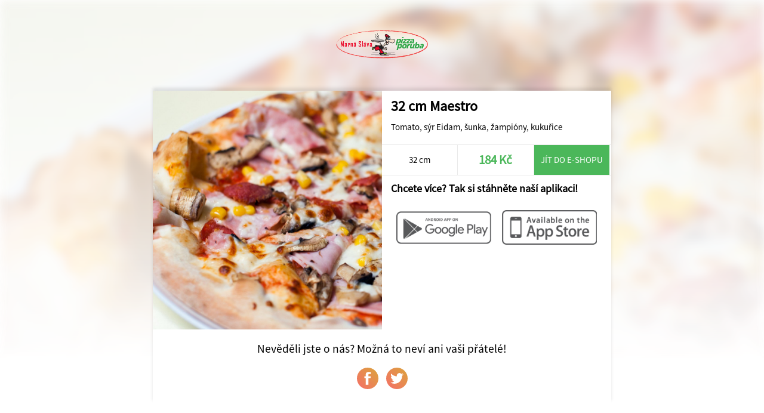

--- FILE ---
content_type: text/html; charset=UTF-8
request_url: https://www.pizzaporuba.cz/share/147/Marna+Slava/18485/32+cm-Maestro
body_size: 1227
content:
<!DOCTYPE html>
<html>
<head>
	<title>Marná Sláva</title>
	<meta http-equiv="content-type" content="text/html;charset=utf-8" />
	<meta name="viewport" content="width=device-width, initial-scale=1.0, user-scalable=no">
	
	<link rel="stylesheet" type="text/css" href="/ui/app/a202311/css/templates/default/app.css" />
	<link rel="stylesheet" type="text/css" href="/ui/app/a202311/css/templates/default/base_theme.css" />
	<link rel="stylesheet" type="text/css" href="/user-data/factories/147/style_diff.css" />
	
	<link rel="shortcut icon" href="/user-data/factories/147/imgs/favicon.ico">
	<link rel="shortcut icon" href="/user-data/factories/147/imgs/favicon.ico" type="/x-icon image" />
			
	<meta property="og:image:width" content="1024" />
	<meta property="og:image:height" content="1024" />
	<meta property="og:image" content="https://cdn.objedname.eu/user-data/factories/147/imgs/items/13310.png" />
	<meta property="og:title" content="32 cm Maestro" />
	<meta property="og:description" content="Tomato, sýr Eidam, šunka, žampióny, kukuřice" />
	<meta property="og:type" content="website" />
	<meta property="og:url" content="https://objedname.eu/share/147/Marna+Slava/18485/32+cm-Maestro" />
</head>
	
<style>

	body {
		background-color: #FFFFFF;
	}
	
</style>

<body>
	
	<div class="item-bg-image">
		<img src="https://cdn.objedname.eu/user-data/factories/147/imgs/items/13310.png" title="32 cm Maestro" />
	</div>
	<div class="company-logo">
		<img src="https://cdn.objedname.eu/user-data/factories/147/imgs/logo/logo_hor_color.png" width="100%" title="Marná Sláva" />
	</div>
	<div class="item-social">
		<div class="item-content">
			<div class="item-photo-content" style="background-image: url('https://cdn.objedname.eu/user-data/factories/147/imgs/items/13310.png');">
				<div class="stickers-content">
											
					
											
										
										
										
						
					
									</div>
			</div>
			<div class="item-title">
				<h4>32 cm Maestro</h4>
				<div class="item-info-desc">
					<p>Tomato, sýr Eidam, šunka, žampióny, kukuřice</p>
				</div>
			</div>
			<div class="item-info-panel">
				<div class="item-info-btn">
					32 cm				</div>
				<div class="item-info-btn inked">
					<h4>184 Kč</h4>
				</div>
									<a href="https://www.pizzaporuba.cz/" class="item-eshop-btn">Jít do e-shopu</a>
									<div class="cleaner"></div>
			</div>
			<div class="item-qr-box">
				<div class="item-qr-title"><h4>Chcete více? Tak si stáhněte naší aplikaci!</h4></div>
				<div class="item-qr item-qr-m25">
					<a href="https://play.google.com/store/apps/details?id=com.objedname.pizzaporuba"><img src="/ui/system/icons/gray/google_play.png" title="Stáhnout na GooglePlay" /></a>
				</div>
				<div class="item-qr item-qr-m25">
					<a href="https://apps.apple.com/us/app/pizza-poruba/id1518779058"><img src="/ui/system/icons/gray/app_store.png" title="Stáhnout na AppStore" /></a>
				</div>
				<div class="cleaner"></div>				
			</div>
		</div>
		
		<div class="cleaner"></div>
		
		<div class="social-box">
			<span>Nevěděli jste o nás? Možná to neví ani vaši přátelé!</span>
			<a target="_blank" href="https://www.facebook.com/sharer/sharer.php?u=https://objedname.eu/share/147/Marna+Slava/18485/32+cm-Maestro" class="social-btn"><div class="social-btn-img facebook-icon"></div></a>
			<a target="_blank" href="https://twitter.com/intent/tweet?source=https://objedname.eu/share/147/Marna+Slava/18485/32+cm-Maestro&amp;text=https://objedname.eu/share/147/Marna+Slava/18485/32+cm-Maestro" class="social-btn"><div class="social-btn-img twitter-icon"></div></a>
		</div>
		
	</div>
</body>

</html>


--- FILE ---
content_type: text/css
request_url: https://www.pizzaporuba.cz/user-data/factories/147/style_diff.css
body_size: 121
content:
/*Skryje cookies pro Apple*/
@supports (-webkit-touch-callout: none) {
  #cc-main{
   display: none;
 }
}